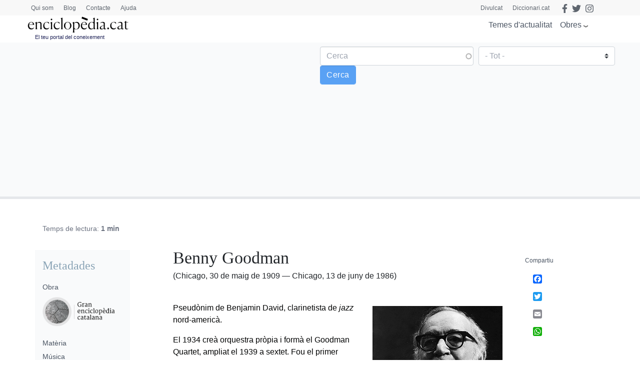

--- FILE ---
content_type: text/html; charset=utf-8
request_url: https://www.google.com/recaptcha/api2/anchor?ar=1&k=6LernMwqAAAAAJo61ayT0sRHmjiPZhsLMjJS24TM&co=aHR0cHM6Ly93d3cuZW5jaWNsb3BlZGlhLmNhdDo0NDM.&hl=ca&type=image&v=PoyoqOPhxBO7pBk68S4YbpHZ&theme=light&size=compact&anchor-ms=20000&execute-ms=30000&cb=3mg3oef4fdf3
body_size: 49521
content:
<!DOCTYPE HTML><html dir="ltr" lang="ca"><head><meta http-equiv="Content-Type" content="text/html; charset=UTF-8">
<meta http-equiv="X-UA-Compatible" content="IE=edge">
<title>reCAPTCHA</title>
<style type="text/css">
/* cyrillic-ext */
@font-face {
  font-family: 'Roboto';
  font-style: normal;
  font-weight: 400;
  font-stretch: 100%;
  src: url(//fonts.gstatic.com/s/roboto/v48/KFO7CnqEu92Fr1ME7kSn66aGLdTylUAMa3GUBHMdazTgWw.woff2) format('woff2');
  unicode-range: U+0460-052F, U+1C80-1C8A, U+20B4, U+2DE0-2DFF, U+A640-A69F, U+FE2E-FE2F;
}
/* cyrillic */
@font-face {
  font-family: 'Roboto';
  font-style: normal;
  font-weight: 400;
  font-stretch: 100%;
  src: url(//fonts.gstatic.com/s/roboto/v48/KFO7CnqEu92Fr1ME7kSn66aGLdTylUAMa3iUBHMdazTgWw.woff2) format('woff2');
  unicode-range: U+0301, U+0400-045F, U+0490-0491, U+04B0-04B1, U+2116;
}
/* greek-ext */
@font-face {
  font-family: 'Roboto';
  font-style: normal;
  font-weight: 400;
  font-stretch: 100%;
  src: url(//fonts.gstatic.com/s/roboto/v48/KFO7CnqEu92Fr1ME7kSn66aGLdTylUAMa3CUBHMdazTgWw.woff2) format('woff2');
  unicode-range: U+1F00-1FFF;
}
/* greek */
@font-face {
  font-family: 'Roboto';
  font-style: normal;
  font-weight: 400;
  font-stretch: 100%;
  src: url(//fonts.gstatic.com/s/roboto/v48/KFO7CnqEu92Fr1ME7kSn66aGLdTylUAMa3-UBHMdazTgWw.woff2) format('woff2');
  unicode-range: U+0370-0377, U+037A-037F, U+0384-038A, U+038C, U+038E-03A1, U+03A3-03FF;
}
/* math */
@font-face {
  font-family: 'Roboto';
  font-style: normal;
  font-weight: 400;
  font-stretch: 100%;
  src: url(//fonts.gstatic.com/s/roboto/v48/KFO7CnqEu92Fr1ME7kSn66aGLdTylUAMawCUBHMdazTgWw.woff2) format('woff2');
  unicode-range: U+0302-0303, U+0305, U+0307-0308, U+0310, U+0312, U+0315, U+031A, U+0326-0327, U+032C, U+032F-0330, U+0332-0333, U+0338, U+033A, U+0346, U+034D, U+0391-03A1, U+03A3-03A9, U+03B1-03C9, U+03D1, U+03D5-03D6, U+03F0-03F1, U+03F4-03F5, U+2016-2017, U+2034-2038, U+203C, U+2040, U+2043, U+2047, U+2050, U+2057, U+205F, U+2070-2071, U+2074-208E, U+2090-209C, U+20D0-20DC, U+20E1, U+20E5-20EF, U+2100-2112, U+2114-2115, U+2117-2121, U+2123-214F, U+2190, U+2192, U+2194-21AE, U+21B0-21E5, U+21F1-21F2, U+21F4-2211, U+2213-2214, U+2216-22FF, U+2308-230B, U+2310, U+2319, U+231C-2321, U+2336-237A, U+237C, U+2395, U+239B-23B7, U+23D0, U+23DC-23E1, U+2474-2475, U+25AF, U+25B3, U+25B7, U+25BD, U+25C1, U+25CA, U+25CC, U+25FB, U+266D-266F, U+27C0-27FF, U+2900-2AFF, U+2B0E-2B11, U+2B30-2B4C, U+2BFE, U+3030, U+FF5B, U+FF5D, U+1D400-1D7FF, U+1EE00-1EEFF;
}
/* symbols */
@font-face {
  font-family: 'Roboto';
  font-style: normal;
  font-weight: 400;
  font-stretch: 100%;
  src: url(//fonts.gstatic.com/s/roboto/v48/KFO7CnqEu92Fr1ME7kSn66aGLdTylUAMaxKUBHMdazTgWw.woff2) format('woff2');
  unicode-range: U+0001-000C, U+000E-001F, U+007F-009F, U+20DD-20E0, U+20E2-20E4, U+2150-218F, U+2190, U+2192, U+2194-2199, U+21AF, U+21E6-21F0, U+21F3, U+2218-2219, U+2299, U+22C4-22C6, U+2300-243F, U+2440-244A, U+2460-24FF, U+25A0-27BF, U+2800-28FF, U+2921-2922, U+2981, U+29BF, U+29EB, U+2B00-2BFF, U+4DC0-4DFF, U+FFF9-FFFB, U+10140-1018E, U+10190-1019C, U+101A0, U+101D0-101FD, U+102E0-102FB, U+10E60-10E7E, U+1D2C0-1D2D3, U+1D2E0-1D37F, U+1F000-1F0FF, U+1F100-1F1AD, U+1F1E6-1F1FF, U+1F30D-1F30F, U+1F315, U+1F31C, U+1F31E, U+1F320-1F32C, U+1F336, U+1F378, U+1F37D, U+1F382, U+1F393-1F39F, U+1F3A7-1F3A8, U+1F3AC-1F3AF, U+1F3C2, U+1F3C4-1F3C6, U+1F3CA-1F3CE, U+1F3D4-1F3E0, U+1F3ED, U+1F3F1-1F3F3, U+1F3F5-1F3F7, U+1F408, U+1F415, U+1F41F, U+1F426, U+1F43F, U+1F441-1F442, U+1F444, U+1F446-1F449, U+1F44C-1F44E, U+1F453, U+1F46A, U+1F47D, U+1F4A3, U+1F4B0, U+1F4B3, U+1F4B9, U+1F4BB, U+1F4BF, U+1F4C8-1F4CB, U+1F4D6, U+1F4DA, U+1F4DF, U+1F4E3-1F4E6, U+1F4EA-1F4ED, U+1F4F7, U+1F4F9-1F4FB, U+1F4FD-1F4FE, U+1F503, U+1F507-1F50B, U+1F50D, U+1F512-1F513, U+1F53E-1F54A, U+1F54F-1F5FA, U+1F610, U+1F650-1F67F, U+1F687, U+1F68D, U+1F691, U+1F694, U+1F698, U+1F6AD, U+1F6B2, U+1F6B9-1F6BA, U+1F6BC, U+1F6C6-1F6CF, U+1F6D3-1F6D7, U+1F6E0-1F6EA, U+1F6F0-1F6F3, U+1F6F7-1F6FC, U+1F700-1F7FF, U+1F800-1F80B, U+1F810-1F847, U+1F850-1F859, U+1F860-1F887, U+1F890-1F8AD, U+1F8B0-1F8BB, U+1F8C0-1F8C1, U+1F900-1F90B, U+1F93B, U+1F946, U+1F984, U+1F996, U+1F9E9, U+1FA00-1FA6F, U+1FA70-1FA7C, U+1FA80-1FA89, U+1FA8F-1FAC6, U+1FACE-1FADC, U+1FADF-1FAE9, U+1FAF0-1FAF8, U+1FB00-1FBFF;
}
/* vietnamese */
@font-face {
  font-family: 'Roboto';
  font-style: normal;
  font-weight: 400;
  font-stretch: 100%;
  src: url(//fonts.gstatic.com/s/roboto/v48/KFO7CnqEu92Fr1ME7kSn66aGLdTylUAMa3OUBHMdazTgWw.woff2) format('woff2');
  unicode-range: U+0102-0103, U+0110-0111, U+0128-0129, U+0168-0169, U+01A0-01A1, U+01AF-01B0, U+0300-0301, U+0303-0304, U+0308-0309, U+0323, U+0329, U+1EA0-1EF9, U+20AB;
}
/* latin-ext */
@font-face {
  font-family: 'Roboto';
  font-style: normal;
  font-weight: 400;
  font-stretch: 100%;
  src: url(//fonts.gstatic.com/s/roboto/v48/KFO7CnqEu92Fr1ME7kSn66aGLdTylUAMa3KUBHMdazTgWw.woff2) format('woff2');
  unicode-range: U+0100-02BA, U+02BD-02C5, U+02C7-02CC, U+02CE-02D7, U+02DD-02FF, U+0304, U+0308, U+0329, U+1D00-1DBF, U+1E00-1E9F, U+1EF2-1EFF, U+2020, U+20A0-20AB, U+20AD-20C0, U+2113, U+2C60-2C7F, U+A720-A7FF;
}
/* latin */
@font-face {
  font-family: 'Roboto';
  font-style: normal;
  font-weight: 400;
  font-stretch: 100%;
  src: url(//fonts.gstatic.com/s/roboto/v48/KFO7CnqEu92Fr1ME7kSn66aGLdTylUAMa3yUBHMdazQ.woff2) format('woff2');
  unicode-range: U+0000-00FF, U+0131, U+0152-0153, U+02BB-02BC, U+02C6, U+02DA, U+02DC, U+0304, U+0308, U+0329, U+2000-206F, U+20AC, U+2122, U+2191, U+2193, U+2212, U+2215, U+FEFF, U+FFFD;
}
/* cyrillic-ext */
@font-face {
  font-family: 'Roboto';
  font-style: normal;
  font-weight: 500;
  font-stretch: 100%;
  src: url(//fonts.gstatic.com/s/roboto/v48/KFO7CnqEu92Fr1ME7kSn66aGLdTylUAMa3GUBHMdazTgWw.woff2) format('woff2');
  unicode-range: U+0460-052F, U+1C80-1C8A, U+20B4, U+2DE0-2DFF, U+A640-A69F, U+FE2E-FE2F;
}
/* cyrillic */
@font-face {
  font-family: 'Roboto';
  font-style: normal;
  font-weight: 500;
  font-stretch: 100%;
  src: url(//fonts.gstatic.com/s/roboto/v48/KFO7CnqEu92Fr1ME7kSn66aGLdTylUAMa3iUBHMdazTgWw.woff2) format('woff2');
  unicode-range: U+0301, U+0400-045F, U+0490-0491, U+04B0-04B1, U+2116;
}
/* greek-ext */
@font-face {
  font-family: 'Roboto';
  font-style: normal;
  font-weight: 500;
  font-stretch: 100%;
  src: url(//fonts.gstatic.com/s/roboto/v48/KFO7CnqEu92Fr1ME7kSn66aGLdTylUAMa3CUBHMdazTgWw.woff2) format('woff2');
  unicode-range: U+1F00-1FFF;
}
/* greek */
@font-face {
  font-family: 'Roboto';
  font-style: normal;
  font-weight: 500;
  font-stretch: 100%;
  src: url(//fonts.gstatic.com/s/roboto/v48/KFO7CnqEu92Fr1ME7kSn66aGLdTylUAMa3-UBHMdazTgWw.woff2) format('woff2');
  unicode-range: U+0370-0377, U+037A-037F, U+0384-038A, U+038C, U+038E-03A1, U+03A3-03FF;
}
/* math */
@font-face {
  font-family: 'Roboto';
  font-style: normal;
  font-weight: 500;
  font-stretch: 100%;
  src: url(//fonts.gstatic.com/s/roboto/v48/KFO7CnqEu92Fr1ME7kSn66aGLdTylUAMawCUBHMdazTgWw.woff2) format('woff2');
  unicode-range: U+0302-0303, U+0305, U+0307-0308, U+0310, U+0312, U+0315, U+031A, U+0326-0327, U+032C, U+032F-0330, U+0332-0333, U+0338, U+033A, U+0346, U+034D, U+0391-03A1, U+03A3-03A9, U+03B1-03C9, U+03D1, U+03D5-03D6, U+03F0-03F1, U+03F4-03F5, U+2016-2017, U+2034-2038, U+203C, U+2040, U+2043, U+2047, U+2050, U+2057, U+205F, U+2070-2071, U+2074-208E, U+2090-209C, U+20D0-20DC, U+20E1, U+20E5-20EF, U+2100-2112, U+2114-2115, U+2117-2121, U+2123-214F, U+2190, U+2192, U+2194-21AE, U+21B0-21E5, U+21F1-21F2, U+21F4-2211, U+2213-2214, U+2216-22FF, U+2308-230B, U+2310, U+2319, U+231C-2321, U+2336-237A, U+237C, U+2395, U+239B-23B7, U+23D0, U+23DC-23E1, U+2474-2475, U+25AF, U+25B3, U+25B7, U+25BD, U+25C1, U+25CA, U+25CC, U+25FB, U+266D-266F, U+27C0-27FF, U+2900-2AFF, U+2B0E-2B11, U+2B30-2B4C, U+2BFE, U+3030, U+FF5B, U+FF5D, U+1D400-1D7FF, U+1EE00-1EEFF;
}
/* symbols */
@font-face {
  font-family: 'Roboto';
  font-style: normal;
  font-weight: 500;
  font-stretch: 100%;
  src: url(//fonts.gstatic.com/s/roboto/v48/KFO7CnqEu92Fr1ME7kSn66aGLdTylUAMaxKUBHMdazTgWw.woff2) format('woff2');
  unicode-range: U+0001-000C, U+000E-001F, U+007F-009F, U+20DD-20E0, U+20E2-20E4, U+2150-218F, U+2190, U+2192, U+2194-2199, U+21AF, U+21E6-21F0, U+21F3, U+2218-2219, U+2299, U+22C4-22C6, U+2300-243F, U+2440-244A, U+2460-24FF, U+25A0-27BF, U+2800-28FF, U+2921-2922, U+2981, U+29BF, U+29EB, U+2B00-2BFF, U+4DC0-4DFF, U+FFF9-FFFB, U+10140-1018E, U+10190-1019C, U+101A0, U+101D0-101FD, U+102E0-102FB, U+10E60-10E7E, U+1D2C0-1D2D3, U+1D2E0-1D37F, U+1F000-1F0FF, U+1F100-1F1AD, U+1F1E6-1F1FF, U+1F30D-1F30F, U+1F315, U+1F31C, U+1F31E, U+1F320-1F32C, U+1F336, U+1F378, U+1F37D, U+1F382, U+1F393-1F39F, U+1F3A7-1F3A8, U+1F3AC-1F3AF, U+1F3C2, U+1F3C4-1F3C6, U+1F3CA-1F3CE, U+1F3D4-1F3E0, U+1F3ED, U+1F3F1-1F3F3, U+1F3F5-1F3F7, U+1F408, U+1F415, U+1F41F, U+1F426, U+1F43F, U+1F441-1F442, U+1F444, U+1F446-1F449, U+1F44C-1F44E, U+1F453, U+1F46A, U+1F47D, U+1F4A3, U+1F4B0, U+1F4B3, U+1F4B9, U+1F4BB, U+1F4BF, U+1F4C8-1F4CB, U+1F4D6, U+1F4DA, U+1F4DF, U+1F4E3-1F4E6, U+1F4EA-1F4ED, U+1F4F7, U+1F4F9-1F4FB, U+1F4FD-1F4FE, U+1F503, U+1F507-1F50B, U+1F50D, U+1F512-1F513, U+1F53E-1F54A, U+1F54F-1F5FA, U+1F610, U+1F650-1F67F, U+1F687, U+1F68D, U+1F691, U+1F694, U+1F698, U+1F6AD, U+1F6B2, U+1F6B9-1F6BA, U+1F6BC, U+1F6C6-1F6CF, U+1F6D3-1F6D7, U+1F6E0-1F6EA, U+1F6F0-1F6F3, U+1F6F7-1F6FC, U+1F700-1F7FF, U+1F800-1F80B, U+1F810-1F847, U+1F850-1F859, U+1F860-1F887, U+1F890-1F8AD, U+1F8B0-1F8BB, U+1F8C0-1F8C1, U+1F900-1F90B, U+1F93B, U+1F946, U+1F984, U+1F996, U+1F9E9, U+1FA00-1FA6F, U+1FA70-1FA7C, U+1FA80-1FA89, U+1FA8F-1FAC6, U+1FACE-1FADC, U+1FADF-1FAE9, U+1FAF0-1FAF8, U+1FB00-1FBFF;
}
/* vietnamese */
@font-face {
  font-family: 'Roboto';
  font-style: normal;
  font-weight: 500;
  font-stretch: 100%;
  src: url(//fonts.gstatic.com/s/roboto/v48/KFO7CnqEu92Fr1ME7kSn66aGLdTylUAMa3OUBHMdazTgWw.woff2) format('woff2');
  unicode-range: U+0102-0103, U+0110-0111, U+0128-0129, U+0168-0169, U+01A0-01A1, U+01AF-01B0, U+0300-0301, U+0303-0304, U+0308-0309, U+0323, U+0329, U+1EA0-1EF9, U+20AB;
}
/* latin-ext */
@font-face {
  font-family: 'Roboto';
  font-style: normal;
  font-weight: 500;
  font-stretch: 100%;
  src: url(//fonts.gstatic.com/s/roboto/v48/KFO7CnqEu92Fr1ME7kSn66aGLdTylUAMa3KUBHMdazTgWw.woff2) format('woff2');
  unicode-range: U+0100-02BA, U+02BD-02C5, U+02C7-02CC, U+02CE-02D7, U+02DD-02FF, U+0304, U+0308, U+0329, U+1D00-1DBF, U+1E00-1E9F, U+1EF2-1EFF, U+2020, U+20A0-20AB, U+20AD-20C0, U+2113, U+2C60-2C7F, U+A720-A7FF;
}
/* latin */
@font-face {
  font-family: 'Roboto';
  font-style: normal;
  font-weight: 500;
  font-stretch: 100%;
  src: url(//fonts.gstatic.com/s/roboto/v48/KFO7CnqEu92Fr1ME7kSn66aGLdTylUAMa3yUBHMdazQ.woff2) format('woff2');
  unicode-range: U+0000-00FF, U+0131, U+0152-0153, U+02BB-02BC, U+02C6, U+02DA, U+02DC, U+0304, U+0308, U+0329, U+2000-206F, U+20AC, U+2122, U+2191, U+2193, U+2212, U+2215, U+FEFF, U+FFFD;
}
/* cyrillic-ext */
@font-face {
  font-family: 'Roboto';
  font-style: normal;
  font-weight: 900;
  font-stretch: 100%;
  src: url(//fonts.gstatic.com/s/roboto/v48/KFO7CnqEu92Fr1ME7kSn66aGLdTylUAMa3GUBHMdazTgWw.woff2) format('woff2');
  unicode-range: U+0460-052F, U+1C80-1C8A, U+20B4, U+2DE0-2DFF, U+A640-A69F, U+FE2E-FE2F;
}
/* cyrillic */
@font-face {
  font-family: 'Roboto';
  font-style: normal;
  font-weight: 900;
  font-stretch: 100%;
  src: url(//fonts.gstatic.com/s/roboto/v48/KFO7CnqEu92Fr1ME7kSn66aGLdTylUAMa3iUBHMdazTgWw.woff2) format('woff2');
  unicode-range: U+0301, U+0400-045F, U+0490-0491, U+04B0-04B1, U+2116;
}
/* greek-ext */
@font-face {
  font-family: 'Roboto';
  font-style: normal;
  font-weight: 900;
  font-stretch: 100%;
  src: url(//fonts.gstatic.com/s/roboto/v48/KFO7CnqEu92Fr1ME7kSn66aGLdTylUAMa3CUBHMdazTgWw.woff2) format('woff2');
  unicode-range: U+1F00-1FFF;
}
/* greek */
@font-face {
  font-family: 'Roboto';
  font-style: normal;
  font-weight: 900;
  font-stretch: 100%;
  src: url(//fonts.gstatic.com/s/roboto/v48/KFO7CnqEu92Fr1ME7kSn66aGLdTylUAMa3-UBHMdazTgWw.woff2) format('woff2');
  unicode-range: U+0370-0377, U+037A-037F, U+0384-038A, U+038C, U+038E-03A1, U+03A3-03FF;
}
/* math */
@font-face {
  font-family: 'Roboto';
  font-style: normal;
  font-weight: 900;
  font-stretch: 100%;
  src: url(//fonts.gstatic.com/s/roboto/v48/KFO7CnqEu92Fr1ME7kSn66aGLdTylUAMawCUBHMdazTgWw.woff2) format('woff2');
  unicode-range: U+0302-0303, U+0305, U+0307-0308, U+0310, U+0312, U+0315, U+031A, U+0326-0327, U+032C, U+032F-0330, U+0332-0333, U+0338, U+033A, U+0346, U+034D, U+0391-03A1, U+03A3-03A9, U+03B1-03C9, U+03D1, U+03D5-03D6, U+03F0-03F1, U+03F4-03F5, U+2016-2017, U+2034-2038, U+203C, U+2040, U+2043, U+2047, U+2050, U+2057, U+205F, U+2070-2071, U+2074-208E, U+2090-209C, U+20D0-20DC, U+20E1, U+20E5-20EF, U+2100-2112, U+2114-2115, U+2117-2121, U+2123-214F, U+2190, U+2192, U+2194-21AE, U+21B0-21E5, U+21F1-21F2, U+21F4-2211, U+2213-2214, U+2216-22FF, U+2308-230B, U+2310, U+2319, U+231C-2321, U+2336-237A, U+237C, U+2395, U+239B-23B7, U+23D0, U+23DC-23E1, U+2474-2475, U+25AF, U+25B3, U+25B7, U+25BD, U+25C1, U+25CA, U+25CC, U+25FB, U+266D-266F, U+27C0-27FF, U+2900-2AFF, U+2B0E-2B11, U+2B30-2B4C, U+2BFE, U+3030, U+FF5B, U+FF5D, U+1D400-1D7FF, U+1EE00-1EEFF;
}
/* symbols */
@font-face {
  font-family: 'Roboto';
  font-style: normal;
  font-weight: 900;
  font-stretch: 100%;
  src: url(//fonts.gstatic.com/s/roboto/v48/KFO7CnqEu92Fr1ME7kSn66aGLdTylUAMaxKUBHMdazTgWw.woff2) format('woff2');
  unicode-range: U+0001-000C, U+000E-001F, U+007F-009F, U+20DD-20E0, U+20E2-20E4, U+2150-218F, U+2190, U+2192, U+2194-2199, U+21AF, U+21E6-21F0, U+21F3, U+2218-2219, U+2299, U+22C4-22C6, U+2300-243F, U+2440-244A, U+2460-24FF, U+25A0-27BF, U+2800-28FF, U+2921-2922, U+2981, U+29BF, U+29EB, U+2B00-2BFF, U+4DC0-4DFF, U+FFF9-FFFB, U+10140-1018E, U+10190-1019C, U+101A0, U+101D0-101FD, U+102E0-102FB, U+10E60-10E7E, U+1D2C0-1D2D3, U+1D2E0-1D37F, U+1F000-1F0FF, U+1F100-1F1AD, U+1F1E6-1F1FF, U+1F30D-1F30F, U+1F315, U+1F31C, U+1F31E, U+1F320-1F32C, U+1F336, U+1F378, U+1F37D, U+1F382, U+1F393-1F39F, U+1F3A7-1F3A8, U+1F3AC-1F3AF, U+1F3C2, U+1F3C4-1F3C6, U+1F3CA-1F3CE, U+1F3D4-1F3E0, U+1F3ED, U+1F3F1-1F3F3, U+1F3F5-1F3F7, U+1F408, U+1F415, U+1F41F, U+1F426, U+1F43F, U+1F441-1F442, U+1F444, U+1F446-1F449, U+1F44C-1F44E, U+1F453, U+1F46A, U+1F47D, U+1F4A3, U+1F4B0, U+1F4B3, U+1F4B9, U+1F4BB, U+1F4BF, U+1F4C8-1F4CB, U+1F4D6, U+1F4DA, U+1F4DF, U+1F4E3-1F4E6, U+1F4EA-1F4ED, U+1F4F7, U+1F4F9-1F4FB, U+1F4FD-1F4FE, U+1F503, U+1F507-1F50B, U+1F50D, U+1F512-1F513, U+1F53E-1F54A, U+1F54F-1F5FA, U+1F610, U+1F650-1F67F, U+1F687, U+1F68D, U+1F691, U+1F694, U+1F698, U+1F6AD, U+1F6B2, U+1F6B9-1F6BA, U+1F6BC, U+1F6C6-1F6CF, U+1F6D3-1F6D7, U+1F6E0-1F6EA, U+1F6F0-1F6F3, U+1F6F7-1F6FC, U+1F700-1F7FF, U+1F800-1F80B, U+1F810-1F847, U+1F850-1F859, U+1F860-1F887, U+1F890-1F8AD, U+1F8B0-1F8BB, U+1F8C0-1F8C1, U+1F900-1F90B, U+1F93B, U+1F946, U+1F984, U+1F996, U+1F9E9, U+1FA00-1FA6F, U+1FA70-1FA7C, U+1FA80-1FA89, U+1FA8F-1FAC6, U+1FACE-1FADC, U+1FADF-1FAE9, U+1FAF0-1FAF8, U+1FB00-1FBFF;
}
/* vietnamese */
@font-face {
  font-family: 'Roboto';
  font-style: normal;
  font-weight: 900;
  font-stretch: 100%;
  src: url(//fonts.gstatic.com/s/roboto/v48/KFO7CnqEu92Fr1ME7kSn66aGLdTylUAMa3OUBHMdazTgWw.woff2) format('woff2');
  unicode-range: U+0102-0103, U+0110-0111, U+0128-0129, U+0168-0169, U+01A0-01A1, U+01AF-01B0, U+0300-0301, U+0303-0304, U+0308-0309, U+0323, U+0329, U+1EA0-1EF9, U+20AB;
}
/* latin-ext */
@font-face {
  font-family: 'Roboto';
  font-style: normal;
  font-weight: 900;
  font-stretch: 100%;
  src: url(//fonts.gstatic.com/s/roboto/v48/KFO7CnqEu92Fr1ME7kSn66aGLdTylUAMa3KUBHMdazTgWw.woff2) format('woff2');
  unicode-range: U+0100-02BA, U+02BD-02C5, U+02C7-02CC, U+02CE-02D7, U+02DD-02FF, U+0304, U+0308, U+0329, U+1D00-1DBF, U+1E00-1E9F, U+1EF2-1EFF, U+2020, U+20A0-20AB, U+20AD-20C0, U+2113, U+2C60-2C7F, U+A720-A7FF;
}
/* latin */
@font-face {
  font-family: 'Roboto';
  font-style: normal;
  font-weight: 900;
  font-stretch: 100%;
  src: url(//fonts.gstatic.com/s/roboto/v48/KFO7CnqEu92Fr1ME7kSn66aGLdTylUAMa3yUBHMdazQ.woff2) format('woff2');
  unicode-range: U+0000-00FF, U+0131, U+0152-0153, U+02BB-02BC, U+02C6, U+02DA, U+02DC, U+0304, U+0308, U+0329, U+2000-206F, U+20AC, U+2122, U+2191, U+2193, U+2212, U+2215, U+FEFF, U+FFFD;
}

</style>
<link rel="stylesheet" type="text/css" href="https://www.gstatic.com/recaptcha/releases/PoyoqOPhxBO7pBk68S4YbpHZ/styles__ltr.css">
<script nonce="6R3f8zvsFxV5cKkR19-xDg" type="text/javascript">window['__recaptcha_api'] = 'https://www.google.com/recaptcha/api2/';</script>
<script type="text/javascript" src="https://www.gstatic.com/recaptcha/releases/PoyoqOPhxBO7pBk68S4YbpHZ/recaptcha__ca.js" nonce="6R3f8zvsFxV5cKkR19-xDg">
      
    </script></head>
<body><div id="rc-anchor-alert" class="rc-anchor-alert"></div>
<input type="hidden" id="recaptcha-token" value="[base64]">
<script type="text/javascript" nonce="6R3f8zvsFxV5cKkR19-xDg">
      recaptcha.anchor.Main.init("[\x22ainput\x22,[\x22bgdata\x22,\x22\x22,\[base64]/[base64]/MjU1Ong/[base64]/[base64]/[base64]/[base64]/[base64]/[base64]/[base64]/[base64]/[base64]/[base64]/[base64]/[base64]/[base64]/[base64]/[base64]\\u003d\x22,\[base64]\\u003d\x22,\[base64]/ClAMpwr44Q8Ozw4UYwqwgFsOUWcKUw6bDoMKWScK2wrABw5vDkcK9Mh8ZL8K5DSjCj8O8wrZPw55FwqYkwq7DrsO0UcKXw5DCnMKbwq0xXF7DkcKNw7fCgcKMFApWw7DDocKyF0HCrMObwqzDvcOpw57CksOuw40qw7/ClcKCRMOQf8OSPA3DiV3CrsK1XiHClMOYwpPDo8OXP1MTDnoew7ttwpBVw4JxwqpLBEHCmnDDnh/CtH0jcMOVDCgwwrU1wpPDrAjCt8O4wox2UsK3fxjDgxfCqcKIS1zCuFvCqxURfcOMVl82WFzDpsOhw58awqIbScO6w6DConnDisOWw7wxwqnCi2jDphkARgzChmAUTMKtDsKoO8OGecO6JcOTb2TDpMKoN8OMw4HDnMKcNsKzw7dcBm3Cs0LDjzjCnMO/w7VJImrCpinCjGRwwoxVw45nw7dRX3tOwrluM8O3w414woBZNXrCu8Opw7vDoMOXwooeQCjDsEgTMcOGW8OSw78mwrPCi8OxHsOPw6zDgVDDuDLCiGDDoW3DhMKkU1zDqT9zG1DCsMO2woXDl8KQwonCu8O3wq/CjzxtTjpqwqHDmRlLY1weH3EcZcOzwobCoAwvwp/DqhZMwrByQcK2NMOewrDCnsOTcwvDhMKXJEE/[base64]/CsMOlwpvDhAjDrsKQX8O8SD/[base64]/[base64]/wqrDsAvCn0DCoyJEw7jDrMKZwpDDthpWX8OFw48gN1wSwoVRw5I5AcOmw54jwqYgFVxxwrhGYsKzw7jDksOxw7kEEMO4w43DisOmwpArOSvCjcKOb8KjQBrDrQMqwoXDmzHCmQh0wq/[base64]/ClRDCncO6w7LDghfDscO+w7lEVl/Cs0ZsG3zCp8KmZUxKw5DCksKnXElmZ8K/bkTDu8Kwbk7DmMKCwqNaAml9EMOkAMK/OT9SHG7DtX/[base64]/w5JTw6xNfEjDomTDuMKjQ8OQwpoMw7LDow3CkMOOUjIvJsKVaMKpB0fDs8OYDxZcP8O/wrwNC3XDqQoUwo81KMKrKm90w4rDjU/DoMODwrFQFMO/wqXCmls2w6NrDcOaMjLDg0LDhnFWNyjCkMKDw7vDghBfbXkxF8KxwpYTwrBqw6PDoE0fB1rDkQfDlMKRGCfDosKyw6Uyw5oEw5UAwpt/TcKCR29cacK4wqTCqmITw4TDr8O0wpV+dsKLCMOBw4YTwonCjgjCucKGw4zCh8OCwrMhw4TDpcKRUgMAwo7CisOAw51pXcKPQXw/wpkhN1TCk8OVw44AdMOcWB9+w7jCpX5Cf3J5BMOIwofDrFoew7AKZsKVCsKnwonDn2HCjizCkMO9CcK2VhnDpcOtwrvCnUkLwocJw6sFdMK2wrAWbz/[base64]/Dl2cfAsObAGNvw5ABwq9mEw7CuVB3w7dAwpPCisKOw5zCt0ZmIcKcw6vCu8KkPcK6McORw4Q3wqfCvsOkQcOJW8ODQcK0U2PClTlIw7LDvMKXw7TDpDbCn8Kvw5tIUUHDokMsw5JVSATCnBjDicKlQnh8CMKSN8Kjw4zDonogwq/ClG3Dnl/Cm8O4wq90LwfCtMKsXwtywqgZwrkww6jCk8K8VAA/[base64]/[base64]/VsOfw7LCuzDCl8KCQTM0P0bCmsKTRAgCIVcdOMOPw6rDkwjCkR7DuQwuwqcewqHDpB/CpWpwc8O3wqvDkk3DpsOHbjfCon5LwpzCm8KAwrhNwoFrU8O9wrLDgcKvK29KYDzCkCdIwrcUwp1HMcODw5TDjsOaw71bwqQAD3sDUWDDksKXCSTCnMOBR8OYDhXCr8OAwpXDk8Ocb8KSwpcqSFJIw7XDp8OARGXCocO7w7/[base64]/[base64]/DhsOBHsK9MEVpccOvQMKQw7PClGDCicKQOsOaw5HCg8Kvw79oKgHCrsKDwrt/w6fDgsO/M8KOdcKYwr3Dq8Orwolpa8OGWcK3a8OVwrwkw5dWVGZYBgzCjcKhVGTDpMO3wo96w5HDmsOacU7Dnm1Iwr/CqyA8E04eHMKcRcKCX09Bw6DDpFgSw67DhARcPsKONirCk8OGwoQgw5p3w4wkwrDCvcKpwpjCuEjCuGA+w6pyccOWEU7DlsOLCsOHLybDgz8cw5/CjUzCi8O6w6jCjk5FBCrCoMKzw5xDVsKRwpVvwqfDriDDvksNw7w3w5AOworCuwxSw6YUNcKkcSdqTwPDvMOCew/CjsO+wqNzwqdYw5/[base64]/[base64]/wqlhwq/DkcKWwqhUwr1JYDxtwoB3KVfCl8O4w5JNw6fDu0EbwroBEQBxW3DCgk55wqDCpMKANcKffcK8DyHCuMKBwrTDi8O7w5kfwp4BDH/[base64]/[base64]/DjTtIIMKNwqBrw7/Dm8KAwqsbwpAfRsOWZ8OpPG3ChcOFw7xmdsORw4djwp3CmgrDmMO0IUrCgVouPVDCocOhQsKQw4YWw6jDtsOgw43Cv8KEAMOdw5p0w5XCvjvCicKWwojDsMKww71xwr5/W3FnwpsABMOPEMObwosyw7TCv8O4w64ZIDLCncO2wpDCsUTDk8KjHcOYw5/DiMKtw4LDvMKqwq3DohYXDX8QOcOAVC7Dmg7CkWYHQxodbsOGw4fDssOpZsO0w5AZEsOfNsKSwrAxwqIRf8KTw6k+wpjCmnYHc1M6wrfClGLDmcOyZm/[base64]/CpVIxwqR1wqPCuX/DqMKMR3tywp8Ow6gVXCnDkMK0UVbCkWgQwoJawq0CU8OHEQobw4vDssKBPMKhw6N7w7hfLQ87dBjDl3sTWcOYXwTChcOsZsKYCk07DcKfPcOIw4XCmwPDvcKwwpATw6R9EVVZw4LCjiQMScONw6w7wqfCp8KhIkwcw63DtApDwr/CpRhwfynCjXDDoMOAYFkWw4DCp8Oww7cKwoPDtVjCqkHCjVDDvHQDMyjCqsO3w5NrKcOeNAhQwq42w5Muwo7DjCMyQ8O7w7PDisKSwrDDhsKiZcOvLcOtXMOhUcKZQsK3w5zCtsOqeMK6Q2t3wrfCuMKiBMKDecOiWhXCqg3CgsOtwpXDlMO0CSFIwqjDnsO/wqRfw7vCqcOkwqzDq8KJOnLDjUrCsmvDs3fChcKXHnXDuF4DeMO6w4oEM8OAGcOiw5UewpHDhF3DlCtnw6TCnMKHwpIicMKNEiowJMOSGHLCoh7Do8OdLA8PcMKlZCgYwr9vTnPDhXMXNDTCkcOAwq1AbULCpwTCl3/[base64]/Cv1VbGMKbR1HDnnPCmUEiw48TDMO6esOSw7rCohvDnU4/[base64]/CqsKLFzXChcOrCCPDhMKLIy/Co8KcwrjCq1HDkCPDs8OPwqFIwrzCv8OsCzrDtDzCiiHDoMOVwobCjg7DsFRVw7gAKcKjRMOww6vCpj3CvSDCvgjCiz5ZPnc1wrkgwqnCkyowYMONcsOCw6VyIBAMw7RGfl7Dh3LDo8O1w7/[base64]/Dl8K/ellfwoLCtcOXfsK/bsKlwq7Cg8Ofw4VhT3I+cMO5QBVyJEUtw6vCu8KUWUV1antRB8KBw45Mwq1Ew7Ayw6IPwr3CtGYSJcOUw7ghUsO+w5HDpDw0w4nDr13CtcOIRxnCr8O2YSgFw6JSw4h8wo5mZcK9O8ObeUTCo8OJKMKUQwIrR8ONwooww4JBIcK6Onwzw4TDjGQ8IsOuJH/[base64]/ChsOsw5VGD18vw6PDm8OdAcOhwrvCisKrw60pw6lJDhtAAB/[base64]/w57Cs8Kew6gTXMOpwq7DgxUcT8KHNMObIQIsw4ZfERHDu8KlfsKzw7oRL8KvfmXCi2zCoMK+wpPCscKPwqBTDMKuVcKrwqLDn8Kww5Fuw7rDiAzDusKIwoE2Ug8QGTJWw5TCjsKDR8KdQ8KJGmjCoCXCpsKVwrtRwpQaPMOpVBVCw5rCisKxcnVKbSjCiMKeE1/[base64]/CtsO8w4bDoMKpw5fDhsK/wrFJcHPCncKPNGYiV8K/w6sQw6XChMOPw7jCuBXDgcKYw6vDoMKYwp8fOcKFD1LCjMKweMKVHsOow5jCoUlNwo95w4AhbMKJVDPDtcKGwr/CpiLDosKOwpjCgsOTXAkdw4/CucOJw6zDk2d4w5deccOUwrojOsOMwptxwrgHRn5bZVnDkTB7SVRTw6tzwrHDuMKLwoTDmwt8wo53wrw1Fg8zwrfCjMO2RMOzWMKwbcK3d2AAwoFzw5HDhAXDqg3CtmcQKsKCw6RVAsOewoxWwoPDmGnDhE8AwpLDvcKVw4/[base64]/Dq3BOJQoewqZXcsOzwoMTScKPwoIYwoUEQcOfwoHDo0BGwqrDplTDmcOdYiPDiMKBVMOwW8KlwrrDkcKqKEYEwoHDpQJdRsK6wqwGMmbDuxEdwpxIPHhvw7HCgmwHwoTDgsOBDsKkwqHCnzHDuHk/w63DkSJpLTddEXzDgBdVMsO4bi7DrcO4wrF2bHFswr0MwoUaF3XCpcKmUFtNFm0/[base64]/VXFjwq7DiHbCpcOgCRfDgsKhJMK5WsKlY0fCgcKkw6vDlcO2UB7DlUbDmlc4w7vCvMK1woXCksKfwohST1vCjcKWw6cuMcOIwr3CkhXDjsK9w4fDllQgFMOQw5ABUsK/wp7DqydVUlDCoEMuw6DCg8OKw7AEB2/CujVQw4HCkUsYOGzDsEpTbcOJwrZHPsOZbQgtw5TCtMKIw67DgsO7w4rDn1nDv8O0wpvCumbDqsO5w57CoMK6w6BYCiLDv8KOw73DqMO+EhIcJX7Dk8KHw7YycsKuXcOUw6tHU8Oyw50mwr7ChcO9w4/[base64]/Dt8O9wps6W8KOwonDgCgwSsO9JsKlwr/Cr8KlTyHCssK/[base64]/[base64]/DpMKmBcOqM8OtwrDDq8Kmw4nDtDzCnVlGD8OpST7DiMKiwp1XwqvCt8OBw7rColFdwps7wrTCjR7DtTZVHwxRF8OQwprDpsO+BsKWe8O5T8OcRjNDdzZCLcKVw7RAbCfDg8KgwovCpFULw7HCiG1ud8KHGDXCisKFw6nDkMK/TFpdOcK2X0PDpiUZw4rCscKNC8Ogwo/DpCvChk/DuWnDol3DqcOSw5nCpsKmw7wPw73DkW3DiMOlJhghwqAlwqXDvsK3wqjCqcOqwqNewrXDiMOxJ2DCtULCr3N7TMO1ZsO7C1JFPRPDpmkUw6UvwobDr0kQwq0qw49DHDXCrcK2wonDlsKTRsOIL8KJVV/DlA3Cq1HCq8OWIkPCncKBIjMswrPChkfDj8KDwqbDhAzCrCMewq1GasOpb0o0wqEtMwbCr8Kiw6J6w5UfZwnDmVV9w5YMwr7DqEPDksKDw7RqMTnDhznCj8KiI8KFw5B2w6dfG8OHw7zCjkDDu0HDp8OoQcKdF3jDvjEQDMOpDyZHw47CmcO/djvCrsKbwoZeH3HDgcKFwqPDoMOcw68PFEbCuiHCvsKHBAl2TMOVJ8KAw6nCicOvAWs9w54Mw7LClsKQUMKaAcO6wrQoCVjDqzkXMMONwpR2wr7CrMOhEsOlwoTDkiUcej/DrcOew4jCnWPChsOnfcOedMO7fTDCtcOnw5/CgMKXwr7CscKDczzDrzM7wqgmYcOiIcOCSVjCmRA2IQUVwrLCjBcPWwJSSMKgBcKiwpc5wpxcQcKsPBDDtW/DgsKmYgnDtythE8KlwpnCtnfDvcO8w7tiRy7CvsOfwp3CtHB0w7vCsHDDmMOgw47CmBjDgRDDssKJw5V/I8OKBsKRw4ZFRU7Cs2IEU8KvwpMDwqbDsXvDuV/[base64]/wofCjsK8aCzDncKQwqwMPcO6w4zDv1IwwoFSH04mw5Z8wq/[base64]/DqsO6bRptwpwFwpwTw5vDhy8BwpMEwprDucKIXMKDwo/[base64]/DlRXDtyPCgcKcMRHCuh3CkcONSErCuF0Yc8KzwqbDpRQbXAzDvMKKw5saegwywpjDuwnDlhNtUQZbwpTCmlpgamYeOizCrANGw4rDjw/[base64]/DnAjDuxrCnMKrdMKmOB8jEMOYw7ZQTcKvG8OHwrMMPcK1wpvDjcKJwo4mYDQdIXQowpHCkQoUMsObZwjCl8KbdxLDqXLCnMOMw7x8w6LDg8OYw7YKLMKmwrpbwr7CmnrCs8OIwoQNfsOWYhLDpsOMSg1owqhFXXTDk8KUw6/DsMOjwqYdf8O8PSUYw5ojwrF2w7rDiGUZEcOPw5PDnMODwr/ChMORwq3DrwYOwoDCscOew5JaCMK4wpdZw7LDsD/Cu8KWwovCpls6w7IHwoXCjRPDssKEwodndMOewozDvcO/X1jCkltnwpDCuCt3aMOGwrIyFkXDhMKQWXjCrcOBcMKMTcOLHMK+BHvCoMO+wqLCgsK1w5nCvQNDw6o5w7JMwp8wEcKvwqQwHWnCkMO4WWPCoAR7GBoyZhDDv8OMw67CqMO+wqnCjHvDlTJFJ2vCo2l1FMKOw5/DkcOCwojDqsOzBsKvTibDmcKmw6YJw5FsN8OOUsOLYcKpwrdZLilTL8KqRsOowo3CvFBTOlTCocOYJjhKQsKJXcOwFwV9YMKZwrh/w6JTVG/[base64]/[base64]/CpMO/eCHDglgwGTzDq8OFw6rCoMK6alE7w7jCt8Ovw7lGw6sfwop3PjnDo23DoMOTwqDDosKbwqtxw5TDhBjCog5awqbCnMKLDRxqw5Y8wrXCoGwJK8OzS8OsCsKQCsOew6bDvGbDiMKwwqHDnRFPMcKhfsKlRUzDlAZUYsKRVsKewrjDjnk2Qy/DkMOvw7DDrMKGwrs6JivDhQ3CpH8POFZjwp9FFsOow7DDgMK4woXDgcKdw7DCnMKAH8KTw4cVKsKBAhkbSV7CusO9w5kswqMwwoo0ScOCwqfDvS1+woIKZVVXwpZpwpMXG8ODTMOsw5/Cl8Olw5ZOw7zCpsOVwrLDvMO3YjnDoC3CqRd5XhZgGGXCgsOUYsKwRcKeAMOMOcO3NsKtJMObw6jDsDk2cMK/ZEYsw5jCgUTCqcOdwofDpSfDgBQ9w4kJwozCuEE5wp7CoMOkwrzDrGTDlC7Dvz/ClGkww6jCkGwxKsKwRT/Cl8OyHsKywqzCjTAQBsKHPHjDuEHChwllw4RQw7LChx3DtGjDqXzCoERfZsOKJMOYA8OcXCHDv8KswrUew4DDj8O4w4zCusOKwrHDn8OOw63CrsKsw6M9bw1tblXDvcKWDDUrwrAmw7txwpbCjx/CjsObDkXCtwLCo1vCv0RHUnbDnlNVKxMgw4R4wqc4OnDDksOAw4zCrcOgDEwvw5d+K8KGw6I/wqFFe8Kmw5DCpAIaw4IQwovDhjAww5Zhwp3CshLDu2rDrcOIw4zCpcOIFcKzwqjCikF+wrc5w51RwqpLI8O5wp5TB2x8EA3DrVjDqsODw7zCgjTDuMK9IDDDnMK5w5bCpMOzw7zCh8OEw7M7wppJwoVFXWNhw5Mew4crwqbDnXLCpUd3CRNdwqLDjD1Tw6DDjcO/[base64]/DnsO5GsOKw60dTcOiwrspGhrDhRHCtMOCYsOYNcOLwq7Dp0M0csOjDMOowoFgw7Ztw4d3w4B8KMOPUWzCvHs8w6AwMyZ0Fm/Dl8K5wrYDNsOJwrvDlMO6w7J3YSdzMsOqw45Ww79CfB06Xx3CkcOZJCnDiMO8w5BYEyrDnsOowp7CvmLCjCXClsKLGW/DkitLB0jDk8Kmwp7Ck8KiOMOdM30twqAAw5DDk8ONwqnDiXAXWXc8XCNgw6tywqZtw7oLXMKwwqhmwpUpwpnCg8OwJ8KeRB9YRyLDssO8w5UJLMKHwqcJG8KewpV1K8OjFMOnQcO/LMKGwoTDuH3DvcKpdzpoW8O3wp9ZwovChxNvQcKsw6cxNSXCqRwLBgUsZzjDssKsw4LClSDCncKDw4hCw4Mew7F1D8O/wql/w7Mjw5bCjXhcO8Oww65Aw7QjwpDCgmo0c17ClcO2Ews2w4rCssO0wp7CjlfDjcKlL2wtNUp8w6I7w4HDgSvDjyw/wqJvf0rCq8Kqd8OATcKswpHDg8K3wrrDgSbDnkZKw6DDlMKqw7hRf8KUa3jCj8OeDHvCvxUNw7JywrYAPyHCg2lyw4TCuMKewqEVw595wq7CqwE3TMKLwp49w5gPwoEWTQHCp23DtSFEw5nChsKRw6XCoWYLwpF0LxbDixDCl8K8fMOwwr/DpR7CvsO2wr1pwqMLwoxOUmPDu2ZwG8OvwrBfQ2XDp8Olwo14wq9/[base64]/DklFMah16wpzCiMORaMOWcQHDqcKQZ8O3wrFFwrPDsyrCmcOvwpPDqRXCnsOMw6HDonTChzXDlMO4w7rCmMKVBcOYFcKmw7dzNMKxwpAzw7XCo8KeT8ONwprDplVswrzDgzwhw6N/wofCphg3wo7Dh8OZw55fN8OyX8ORXBTCiS1PfUwANsOTc8Kfw5gEK0/DoB7CsVrDtcO5wpTDhxsKwqjDu3nCnDvCjcKlHcODXMKyw7LDmcOJSsKMw6rClMKiBcK0w4Zlwpw/[base64]/w7U7w6oDOSBAaMOkwr4KwrTCt20nRmnDiQN3w6PDi8K3w6sqwqHDuFh1e8OtUcKVf1Yyw6ANw6rDkcK+esOjw5cXw4ZbJMOgw51DayxKBsKXB8K0w6bCtsORBMOZGG/[base64]/HQ/CssOewp7Dg8ONwoTDjwzCgHYLSg4aw6fDtcOkSMKgbUt4CMOnw6pbwobCsMOIwo3Dj8KlwoTClsKhD0HDnksBwq8Xw4nDusKHRjnChThrwpAzwpnDs8KCw4/[base64]/[base64]/Cr8O5OQLCqGXCvsOEw6hyw5LDg8OqcDnDi1g2Mz/DlsOnwr/DgsOlwpxcTcOVZMKWw5xHATA5IcOIwpl9w6B6O1EXNR8We8Oyw7MZZgETUizCp8O/[base64]/[base64]/DMKxw6PCv8OIwotva2ksw582CA3Dt3QwU1Elw4dOw6sdEMK0HMKOLjbCu8KONsOTRsKiPVPDhwMyNVwcwpdqwoANbHEQMXIcw4XCiMKKBsOWw4PCk8KIXsOtw6nDijo6JcKqwqoGw7ZBN2zCjnTCsMKawoXDkcKiwpvDlWh/w5/DlmBuwrsfW25occKhbsKKIMOiworCpcKowqbCrsKLHh05w7lDBcONwofCuTMXbcOHH8OTVsO/[base64]/DlHTCmiDDisKcdMO0w7DCpEDCtUzCj03CohQaKsKHw7/CvyUfwrdkw6zCgXlvDWxrIwIEwqfDujjDn8OpaRHCv8OjHBlkwp4gwq1ywqJawpjDhGk6w6bDrB7Ch8OGBEvCsQYOw7LCqDIvNXTCujpqQMOkdWDCslQHw7LDqsKEwrYdV1jCsRk/PsKmCMOLwqXChRLCiGLCiMOWXsOPwpPCgMO1w5MiAAHDhcO5YcKVw4sCMcOtwothwq/[base64]/SMOVOmU6ecK/[base64]/CnxdLbMKbL8K8RcOFw4rDl1RpDsOuwoPCmMK7w6zCu8KWw5PCvVFHwoJ7OgnCiMKzw45JCMK9U0Q2wqB8WsKiwojCgk4/wp7CjjrDtMObw7EQNjPDt8KGwqV+aj3Dj8OsJsONS8Krw782w7EhBxTDncOBBsKxZcOgNk3CsEgyw73DqMOqAUXDtm/CiBAYwqjCgilCP8OgB8KIwqDCvgQEwqvDpXvCr17Cl2vDln7Cnz7CnMKIwo8YBMKdWiHCqz7DpMOgAsO2UkbCoF/[base64]/[base64]/DlMOAAsOiC8KQDX5HViIMRMOGw7QfKlfCisK2WsK8Z8K3w6TCm8OZwrZQLsKRBcKcY2FKfcK8Y8KGXMKAw5sSDcOZwqvDucOnXCjDiXnDhsKdCcK/wpAGwrXDjcOCw6PCi8KMJ1nDocOOCXjDsMK4w77CqcOHSDfCv8OwQcK7wq1wwpfCk8K9ZyPCikN8TMK9wojCjxLCmV8Ec2TDq8KPXV3CvifCrsO1EXQPSX/[base64]/CvcOzHMOrw7/Do1vDs39Qw6o7wpnCuA/DrzvCl8OQMMOEwrQ8fRnCvcO2SsKfZMKEBcOFTcOaC8O5w4HCtURQw6MPfQ8DwrVNwoAyDkY4KsKsNsOOw7jDisK2IHrDrjVXUhXDpDTCgHnCjsKYM8K8d1vDgyt9K8K1wrjDgsKTw54YSR9NwrIdPQbCoHMtwrNHw7A6woDCj3jDmsO/wqPDj3vDj3tFw4zDpsK1ecOzLCLCpsKgw5gQw6/[base64]/CpBHDjsONdSR6wp0yUCwlw55MbcKWVsKzw6RoEMOsIzvDtX59KhPDp8OgE8KfSVcSVRnDsMOMM1XCvWfCrGTDt2F/wp3DosO1J8Ksw5HDg8Onw4jDn1J9w4LCtynDpx/CgQVmwoAjw6jDh8Oewr3DrsOeacKuw6bCg8K5wrzDr3kmaA3Cl8KedMONw4VWaWJBw50RFlbDhsOtw7LCnMO8MkfCghLCgXbDnMOMw7gBUgnDsMOWwqNVw5nCkB0uAMK9w7QfLhrCsGdBwrTCmMOzNcKVaMKjw603dsOEw7nDhMOrw7pvTMKRw7/DkRpuScKGwrnDig7CmcKOX1Bre8OTDsK/w4hpIsKhwptpdWMgw6kPwps/wpHCpQXCr8KSGEt7woNCw4xcwrY1wrYGMMO1GsKIc8OzwrY4w7wdwr/DmWFUwo4ow5LCrgXDnx1aBUh7w4VQbcKTwpTCqsK5wpbDqMKjwrZkw4Y0wpFow6EdwpHChgXCvMOJMMKoPSpRX8Kdw5U8Y8OjcVlYJsOkVynCswoywrtYbMKZCmPDoiHDs8K+QsODw5/DsSXDrQnDv15KDsOawpXCsHkLG0XCnsKpa8KAw6kAwrZ0w5HCqsOTC1hCUDpeE8OVUMOmBsK1T8OCWG5RBGdCwr8pBcKcfcKDZcO2wr/DusOuwqIywo/Dr0s6w6wHwobClcKuV8OUMH87w5zDpDcDYX9dYQwlw5ZBasK1w4zDlyTDg3bCu0A9HsOpIMKTw43Cj8K1VD7DlsKMQFnDssOMXsOnHSU9E8Omwo3DisKRwrvCo1jDk8OSEcKvw4bDgMKxe8KKEcO1w7NyGTAAworCgwTDucO4Q1LCjl/CtGIow5/DqzMRO8KEwpfCtVHCmxJDw6sXwqzCr2XCnwXCmkjDqsKDV8Ktw7FONMOcBU7Dp8KHw6TCr24AHcKTwoLDj2nCuEtsAcKCRFDDiMK9YiDCjm/[base64]/FQIPBzvCkMODw7I3w47CqHtOAcO0a8K1w6NTITTCnB4gw6UtPcOHwrJMXmPDt8OCwpMOcX4pwpfCsUxzK1gawphKTMK6EcOwZGAfbMOnIwTDoGjCvSUIMQl/[base64]/[base64]/DrcKkwprCuSMTw696wpnDiwTDr1/[base64]/DnnsKTsK2wp0TwpbDq3rDvCTCqirCmsO4w5TCmMKhR0ppQMOMw6vCscOqw5DCq8K2A2PCiU/DkMOwY8Kjw7Nhw6LDgMOjwo8Dw51bVGtVw5LCk8OeL8OTw4BEwrzDiHnCijXCs8Oow7PDk8KAesKbwrcrwrbCsMO1wr9gwoLDrS/DoxTDp00twq7CpkTCkSNKeMKXQMK/w7RVw4vDhMOARcKkBV8vKcO6w7TDmMK8w7LDp8OPwonDmMOvNMKHbRXDkknCj8OVwpnCpsOnw7bClcKNEcOQw4IvTE0/LxrDhsOgOcKKwpAqw7tAw4PDvMKUwq02wrXDn8KGVsOyw49nw5IWPcOFeUbCiGDCnX9pw6rCjcK6E3rCjFAINl3Cm8KQScKLwplAw7TDpcODIyZ6OsOaJGUwS8Kmf3zDpz5Dw6bCqE9CwqPCkVHClx8EwpItwoDDl8Odwo/[base64]/CqgnDnklfw6IpWsOMwpk0w6A0a0PDjMKPCcKRw4HDnlfDiVpdw7HDsnbDj1HCu8O9w5nCrjFPRVjDn8O2wpc6wr1tCsK7EUTCo8KzwrbDojMrGVHDtcOMw7B/OAbCrMOcwot2w5rDgMOoUlR6Q8K9w71XwpzDlMO0YsKsw5HCpcKbw6BaRWNKwrnCjg7CrsKCwrHCh8KPbMOSwo3Ckm5pw7jCg0cBwqHCv18DwosJwq7Dtn4ewrEUw5/CoMOGfCLDg3PDnifCjltHw7TDrkzCvQHCr2/CkcKLw6fCm0gtVcONwqjDhCkZw7XDtjnChn7DrMK+d8OYUlvCjcKQw47Dol/CqD8Dwq0awqPDi8KmVcKyZsKMKMOZwqpYwqxOwosWwrYow6/Dk03Ci8O5wqvDrMKow6zDn8O2w5hhKjLDlnJ/[base64]/Dm8O/wqnCgjLDq0PCucKkw5TDsMKmw6HDsgslV8OmZsKQM2nDkUHDgD3DlcOgZC/CqSdrw75RwprCjMOtCRdwwoMlw7fCtnvDmHPDlAjDpMO7cSvCgUg+F2sww4JPw7zChcKwVU0Fw64zNF0ofg40HzDCvcK/wrnDiQ3DmkdJbgllwqrCsG3CqiXDmcKhKlnDs8KMeBXCucKCLTMYBAt3Cik8OUrDuTRXwrNjwpYKCMO7ZsKfwonDkR1tN8OGbnTCs8K4wq/[base64]/[base64]/[base64]/Du8Osw4DCkkQpw7jClGzDjMOZw7B+YsKeL8KUw4jCkn5YJ8KKw74dIMKKw59Dwodif1NtwoLCisOuwp0cf8Oww7TCrgRGacOsw4ZoAcK1wqNZLMKiwobCgkXCusOICMO9NlnDuRg0w6nCvG3DmUgKw4dEZg9Mdxp2w7ZrZgNYw5/DjQdeZcKFccK1DFxhMjjCtsKvwq5Dw4LCok49w7zCswpzS8KMcsKTN0jDrUfCosKVB8KPwp/[base64]/[base64]/acOmAMOww6JdwowyDXRnb8OEHMOdw4VOSkg7bWZlfMO2aG9KChfCh8KNwoMCwpcKFzXDh8OFesOCBcKmw7jCtMKsEStww4/CtQdmw4lBEsObW8KvwoDChnrCv8OxK8O+wq5ZEh7Ds8Ocw5Zqw4EAw4PDhsObVMKsfSpIHMK5w4LCksOGwoUEWcOGw6PCrcKJSgBHbMOsw5gQwrsFT8ODw5Ykw6kfUcOsw60Hwo1vIcOuwo0Xw4fDlwDDsnzCuMKFw6A3wrLDi3bDiFgtasKOw64zwprChMKpwoXCs2/Dl8OSw6lzTj/CpcOrw4LDn3vDs8OywpLDhTzCssKnWcOzeXRrFl3DiT3CgMKbcsKJJcKfe0Q1Tj88w5cfw7/[base64]/CgsOFw6QVDS8IBcOIw4XDgAhow57CtcKjFlDDnMOJJsKJwqc7w5XDm38MYxAuYWnCjUNnU8OYwqUfw4ROw5xmwrDCusOkw7xWXQ4MA8KFwpFtT8KDIsOHCjPCpUMaw6zDhl/DgMKeCTPDkcODw53CrngDw4nCpcK/[base64]/wr3DqsOwBcK4w4fDoBFtZ1bDkGcawplMw5vCq2UdcjQyw5zCsTkvKF4/CcKgBMODw7dmw4bChzjCo31pw7fCmhcDw6TDmzECPMKKwo8Yw4vCnsOIw5LDscORBsOsw4LCiicww59Xwo9sK8KpD8Kzwo4aX8OLwrwZwppBR8OXw6YhGDXCj8OLwp8iw4cnQ8KjEcONwonCjsOWazhRSwXCmizCphjDksKSfsONwqrCtsODNBEBAT/CsB1YKxcjb8KwwoVrwpEhFDAuEsOCwqkAdcOFw4FfWsOswoAPw4vCjX7ChjVQG8KAwqHCs8Kkw63DnsOiw7vDjsK3w53CgcKcw61Jw5deVMOOYsK2w4Fpw6bCviF1K0M5BsOhXx52PsKFKwHCtmVnBwg3wp/Cl8K9w5zCoMO8NcOxWsKjJmdKw5Mlw6zCqQlhQ8KEcwLDo2TCp8OxImbCiMOXNcOVQVxBIsKyfsOzGmbChR9zwotuwpQ/YMK/wpTDgMKuw5/[base64]/Duj7CrsOQNyvDngfCpsKZEcKRBUkzSkJQYlXCnsKPwpEAwrtyGQdAwqTDnMOQw7jCsMOtw5HCiHIlN8OhYg/DhjUaw5rCvcOdEcOIwpPCvFPDlMKpw64lPcKrwpDCssOUfy1PNsK0w4TDoWEoRxhhw6TDjcKRwpIZfjHCucKHw6fDvMKvwqjChTAfw7Zow6/DhRnDs8OhQGJLJU8Iw6VcI8Orw5VzI3XDrMKNwp/Dg14jF8KdJsKZw4gBw5ZqIcKzSF3DoAxAe8KKw7J9wow7YFplwoEwTlbCihjDn8KBwp9rPMK/eX3Dh8KxwpDCtR/DqsOAw7rDvsKsYMO/ABTDt8Khw6LDnyk5XzjDj3bDq2DCoMK8JwZSfcKfYcORci17BCl3wqlOSS3DmDd5HSBmPcOLAAfCh8O5w4LDi3EUU8OgDX3DvgLDhsK0fnNTwpM2LFHCrScWw7HDlk/DlsKzWzrCrMOQw7k9OMObVcOjbkbCiDwowqLDrAbDp8Kdwq7DjMOiGGtgw5pxw4ovJ8K2XMO8w4/[base64]/OjlTwrHChm3DmXzDh1ZZVANEw7fDphTDn8Osw5Evw7RcX2BXw4Y8EFB5MMOKw7E+w4oDw7VcwoXDv8Kmw53DqhbCoyTDvMKXYnd/WWTCtcOTwqLClF3DvS5hcSbDi8O9YsOzw65qdsKBw7XDjcK5IMKsIsOawrE1wp1Rw7lCwrbCvErCkGQbQMKVw5Vdw7wLGgpLwpsBwpLDosKhw47Cg35gfsKsw4LCs0ljwq/DuMO6UcOoEWDCrwLCjxbCgsORDWPDosOcK8O9w5prDgc2cFLDksKaWG3CiVkbfy14Og/[base64]/DlRoEQsOfIcK3TxPDqsOedMKiwrA2wprDtRHDkwIcFBxNJ1fDo8O+NWXDpMKgDMK9AEl8ZMK8w4JhRsKUw4Ngw5/ClRnDg8KxY2TCugzCqQ\\u003d\\u003d\x22],null,[\x22conf\x22,null,\x226LernMwqAAAAAJo61ayT0sRHmjiPZhsLMjJS24TM\x22,0,null,null,null,1,[21,125,63,73,95,87,41,43,42,83,102,105,109,121],[1017145,478],0,null,null,null,null,0,null,0,null,700,1,null,0,\[base64]/76lBhnEnQkZnOKMAhmv8xEZ\x22,0,0,null,null,1,null,0,0,null,null,null,0],\x22https://www.enciclopedia.cat:443\x22,null,[2,1,1],null,null,null,0,3600,[\x22https://www.google.com/intl/ca/policies/privacy/\x22,\x22https://www.google.com/intl/ca/policies/terms/\x22],\x22iXy6SVm/EeYjqpGV3fOBxQSi9d+TBJVBJn8HXdL03Qw\\u003d\x22,0,0,null,1,1768992450306,0,0,[40,25,92,141],null,[232],\x22RC-NdaHxgZt-4sHcQ\x22,null,null,null,null,null,\x220dAFcWeA4V5hjws2gwd4ObvVYpmh7dPOulhPR-rICG4s-JQbxf7iLBC_KMZF9q759fMQ3eR4Js6ciPyBILpKarUeycYQJaQT8ANQ\x22,1769075250201]");
    </script></body></html>

--- FILE ---
content_type: text/html; charset=utf-8
request_url: https://www.google.com/recaptcha/api2/aframe
body_size: -272
content:
<!DOCTYPE HTML><html><head><meta http-equiv="content-type" content="text/html; charset=UTF-8"></head><body><script nonce="2J0EOIPOIzuRhI5oteMXbA">/** Anti-fraud and anti-abuse applications only. See google.com/recaptcha */ try{var clients={'sodar':'https://pagead2.googlesyndication.com/pagead/sodar?'};window.addEventListener("message",function(a){try{if(a.source===window.parent){var b=JSON.parse(a.data);var c=clients[b['id']];if(c){var d=document.createElement('img');d.src=c+b['params']+'&rc='+(localStorage.getItem("rc::a")?sessionStorage.getItem("rc::b"):"");window.document.body.appendChild(d);sessionStorage.setItem("rc::e",parseInt(sessionStorage.getItem("rc::e")||0)+1);localStorage.setItem("rc::h",'1768988852785');}}}catch(b){}});window.parent.postMessage("_grecaptcha_ready", "*");}catch(b){}</script></body></html>